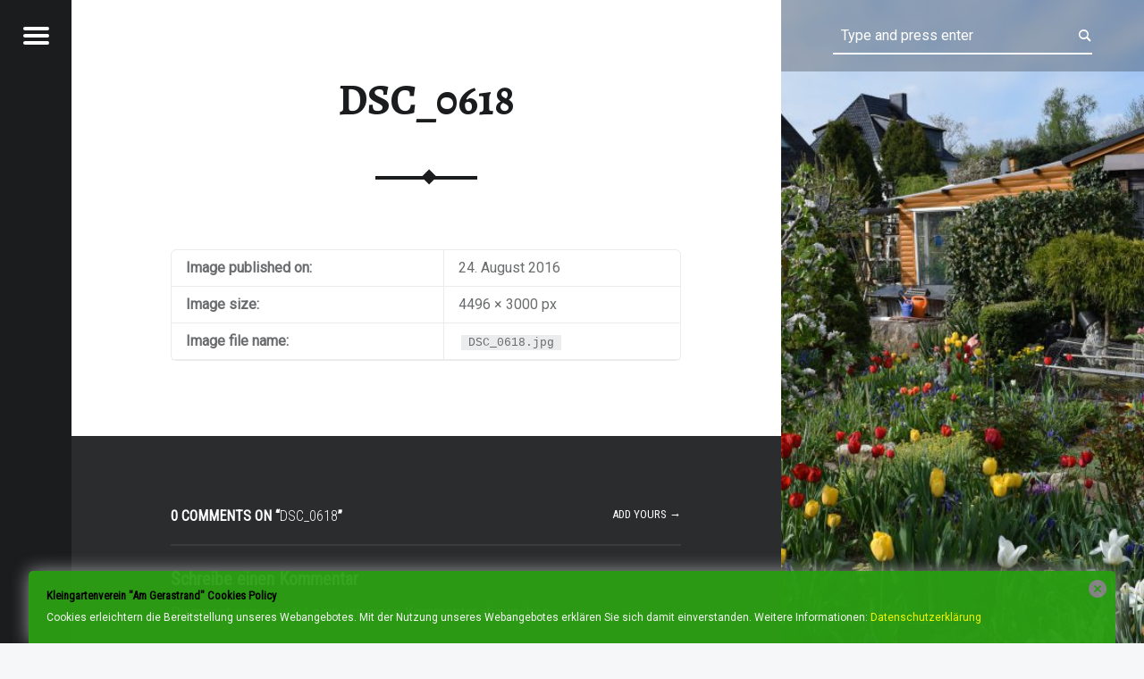

--- FILE ---
content_type: text/html; charset=UTF-8
request_url: http://www.kgv-am-gerastrand.de/dsc_0618/
body_size: 9715
content:
<!doctype html>
<html lang="de" class="no-js">

<head>

<meta charset="UTF-8" />
<title>DSC_0618 &#8211; Kleingartenverein &quot;Am Gerastrand&quot; e.V.</title>
<script>
window.JetpackScriptData = {"site":{"icon":"","title":"Kleingartenverein \u0026quot;Am Gerastrand\u0026quot; e.V.","host":"unknown","is_wpcom_platform":false}};
</script>
<script type="text/javascript">var ajaxurl = "http://www.kgv-am-gerastrand.de/wp-admin/admin-ajax.php",ap_nonce = "deb6fceae1",apTemplateUrl = "http://www.kgv-am-gerastrand.de/wp-content/plugins/anspress-question-answer/templates/js-template";apQuestionID = "0";aplang = {"loading":"Loading..","sending":"Sending request","file_size_error":"File size is bigger than 0.48 MB","attached_max":"You have already attached maximum numbers of allowed attachments","commented":"commented","comment":"Comment","cancel":"Cancel","update":"Update","your_comment":"Write your comment...","notifications":"Notifications","mark_all_seen":"Mark all as seen","search":"Search","no_permission_comments":"Sorry, you don't have permission to read comments.","ajax_events":"Are you sure you want to %s?","ajax_error":{"snackbar":{"success":false,"message":"Something went wrong. Please try again."},"modal":["imageUpload"]}};disable_q_suggestion = "";</script><meta name='robots' content='max-image-preview:large' />
	<style>img:is([sizes="auto" i], [sizes^="auto," i]) { contain-intrinsic-size: 3000px 1500px }</style>
	<meta name="viewport" content="width=device-width, initial-scale=1, maximum-scale=1" />
<link rel="profile" href="http://gmpg.org/xfn/11" />
<link rel="pingback" href="http://www.kgv-am-gerastrand.de/xmlrpc.php" />
<link rel='dns-prefetch' href='//maps.google.com' />
<link rel='dns-prefetch' href='//stats.wp.com' />
<link rel='dns-prefetch' href='//fonts.googleapis.com' />
<link rel='dns-prefetch' href='//v0.wordpress.com' />
<link rel="alternate" type="application/rss+xml" title="Kleingartenverein &quot;Am Gerastrand&quot; e.V. &raquo; Feed" href="http://www.kgv-am-gerastrand.de/feed/" />
<link rel="alternate" type="application/rss+xml" title="Kleingartenverein &quot;Am Gerastrand&quot; e.V. &raquo; Kommentar-Feed" href="http://www.kgv-am-gerastrand.de/comments/feed/" />
<link rel="alternate" type="application/rss+xml" title="Kleingartenverein &quot;Am Gerastrand&quot; e.V. &raquo; DSC_0618-Kommentar-Feed" href="http://www.kgv-am-gerastrand.de/feed/?attachment_id=65" />
<script>
window._wpemojiSettings = {"baseUrl":"https:\/\/s.w.org\/images\/core\/emoji\/16.0.1\/72x72\/","ext":".png","svgUrl":"https:\/\/s.w.org\/images\/core\/emoji\/16.0.1\/svg\/","svgExt":".svg","source":{"concatemoji":"http:\/\/www.kgv-am-gerastrand.de\/wp-includes\/js\/wp-emoji-release.min.js?ver=6.8.3"}};
/*! This file is auto-generated */
!function(s,n){var o,i,e;function c(e){try{var t={supportTests:e,timestamp:(new Date).valueOf()};sessionStorage.setItem(o,JSON.stringify(t))}catch(e){}}function p(e,t,n){e.clearRect(0,0,e.canvas.width,e.canvas.height),e.fillText(t,0,0);var t=new Uint32Array(e.getImageData(0,0,e.canvas.width,e.canvas.height).data),a=(e.clearRect(0,0,e.canvas.width,e.canvas.height),e.fillText(n,0,0),new Uint32Array(e.getImageData(0,0,e.canvas.width,e.canvas.height).data));return t.every(function(e,t){return e===a[t]})}function u(e,t){e.clearRect(0,0,e.canvas.width,e.canvas.height),e.fillText(t,0,0);for(var n=e.getImageData(16,16,1,1),a=0;a<n.data.length;a++)if(0!==n.data[a])return!1;return!0}function f(e,t,n,a){switch(t){case"flag":return n(e,"\ud83c\udff3\ufe0f\u200d\u26a7\ufe0f","\ud83c\udff3\ufe0f\u200b\u26a7\ufe0f")?!1:!n(e,"\ud83c\udde8\ud83c\uddf6","\ud83c\udde8\u200b\ud83c\uddf6")&&!n(e,"\ud83c\udff4\udb40\udc67\udb40\udc62\udb40\udc65\udb40\udc6e\udb40\udc67\udb40\udc7f","\ud83c\udff4\u200b\udb40\udc67\u200b\udb40\udc62\u200b\udb40\udc65\u200b\udb40\udc6e\u200b\udb40\udc67\u200b\udb40\udc7f");case"emoji":return!a(e,"\ud83e\udedf")}return!1}function g(e,t,n,a){var r="undefined"!=typeof WorkerGlobalScope&&self instanceof WorkerGlobalScope?new OffscreenCanvas(300,150):s.createElement("canvas"),o=r.getContext("2d",{willReadFrequently:!0}),i=(o.textBaseline="top",o.font="600 32px Arial",{});return e.forEach(function(e){i[e]=t(o,e,n,a)}),i}function t(e){var t=s.createElement("script");t.src=e,t.defer=!0,s.head.appendChild(t)}"undefined"!=typeof Promise&&(o="wpEmojiSettingsSupports",i=["flag","emoji"],n.supports={everything:!0,everythingExceptFlag:!0},e=new Promise(function(e){s.addEventListener("DOMContentLoaded",e,{once:!0})}),new Promise(function(t){var n=function(){try{var e=JSON.parse(sessionStorage.getItem(o));if("object"==typeof e&&"number"==typeof e.timestamp&&(new Date).valueOf()<e.timestamp+604800&&"object"==typeof e.supportTests)return e.supportTests}catch(e){}return null}();if(!n){if("undefined"!=typeof Worker&&"undefined"!=typeof OffscreenCanvas&&"undefined"!=typeof URL&&URL.createObjectURL&&"undefined"!=typeof Blob)try{var e="postMessage("+g.toString()+"("+[JSON.stringify(i),f.toString(),p.toString(),u.toString()].join(",")+"));",a=new Blob([e],{type:"text/javascript"}),r=new Worker(URL.createObjectURL(a),{name:"wpTestEmojiSupports"});return void(r.onmessage=function(e){c(n=e.data),r.terminate(),t(n)})}catch(e){}c(n=g(i,f,p,u))}t(n)}).then(function(e){for(var t in e)n.supports[t]=e[t],n.supports.everything=n.supports.everything&&n.supports[t],"flag"!==t&&(n.supports.everythingExceptFlag=n.supports.everythingExceptFlag&&n.supports[t]);n.supports.everythingExceptFlag=n.supports.everythingExceptFlag&&!n.supports.flag,n.DOMReady=!1,n.readyCallback=function(){n.DOMReady=!0}}).then(function(){return e}).then(function(){var e;n.supports.everything||(n.readyCallback(),(e=n.source||{}).concatemoji?t(e.concatemoji):e.wpemoji&&e.twemoji&&(t(e.twemoji),t(e.wpemoji)))}))}((window,document),window._wpemojiSettings);
</script>
<style id='wp-emoji-styles-inline-css'>

	img.wp-smiley, img.emoji {
		display: inline !important;
		border: none !important;
		box-shadow: none !important;
		height: 1em !important;
		width: 1em !important;
		margin: 0 0.07em !important;
		vertical-align: -0.1em !important;
		background: none !important;
		padding: 0 !important;
	}
</style>
<link rel='stylesheet' id='wp-block-library-css' href='http://www.kgv-am-gerastrand.de/wp-includes/css/dist/block-library/style.min.css?ver=6.8.3' media='all' />
<style id='classic-theme-styles-inline-css'>
/*! This file is auto-generated */
.wp-block-button__link{color:#fff;background-color:#32373c;border-radius:9999px;box-shadow:none;text-decoration:none;padding:calc(.667em + 2px) calc(1.333em + 2px);font-size:1.125em}.wp-block-file__button{background:#32373c;color:#fff;text-decoration:none}
</style>
<link rel='stylesheet' id='mediaelement-css' href='http://www.kgv-am-gerastrand.de/wp-includes/js/mediaelement/mediaelementplayer-legacy.min.css?ver=4.2.17' media='all' />
<link rel='stylesheet' id='wp-mediaelement-css' href='http://www.kgv-am-gerastrand.de/wp-includes/js/mediaelement/wp-mediaelement.min.css?ver=6.8.3' media='all' />
<style id='jetpack-sharing-buttons-style-inline-css'>
.jetpack-sharing-buttons__services-list{display:flex;flex-direction:row;flex-wrap:wrap;gap:0;list-style-type:none;margin:5px;padding:0}.jetpack-sharing-buttons__services-list.has-small-icon-size{font-size:12px}.jetpack-sharing-buttons__services-list.has-normal-icon-size{font-size:16px}.jetpack-sharing-buttons__services-list.has-large-icon-size{font-size:24px}.jetpack-sharing-buttons__services-list.has-huge-icon-size{font-size:36px}@media print{.jetpack-sharing-buttons__services-list{display:none!important}}.editor-styles-wrapper .wp-block-jetpack-sharing-buttons{gap:0;padding-inline-start:0}ul.jetpack-sharing-buttons__services-list.has-background{padding:1.25em 2.375em}
</style>
<style id='global-styles-inline-css'>
:root{--wp--preset--aspect-ratio--square: 1;--wp--preset--aspect-ratio--4-3: 4/3;--wp--preset--aspect-ratio--3-4: 3/4;--wp--preset--aspect-ratio--3-2: 3/2;--wp--preset--aspect-ratio--2-3: 2/3;--wp--preset--aspect-ratio--16-9: 16/9;--wp--preset--aspect-ratio--9-16: 9/16;--wp--preset--color--black: #000000;--wp--preset--color--cyan-bluish-gray: #abb8c3;--wp--preset--color--white: #ffffff;--wp--preset--color--pale-pink: #f78da7;--wp--preset--color--vivid-red: #cf2e2e;--wp--preset--color--luminous-vivid-orange: #ff6900;--wp--preset--color--luminous-vivid-amber: #fcb900;--wp--preset--color--light-green-cyan: #7bdcb5;--wp--preset--color--vivid-green-cyan: #00d084;--wp--preset--color--pale-cyan-blue: #8ed1fc;--wp--preset--color--vivid-cyan-blue: #0693e3;--wp--preset--color--vivid-purple: #9b51e0;--wp--preset--gradient--vivid-cyan-blue-to-vivid-purple: linear-gradient(135deg,rgba(6,147,227,1) 0%,rgb(155,81,224) 100%);--wp--preset--gradient--light-green-cyan-to-vivid-green-cyan: linear-gradient(135deg,rgb(122,220,180) 0%,rgb(0,208,130) 100%);--wp--preset--gradient--luminous-vivid-amber-to-luminous-vivid-orange: linear-gradient(135deg,rgba(252,185,0,1) 0%,rgba(255,105,0,1) 100%);--wp--preset--gradient--luminous-vivid-orange-to-vivid-red: linear-gradient(135deg,rgba(255,105,0,1) 0%,rgb(207,46,46) 100%);--wp--preset--gradient--very-light-gray-to-cyan-bluish-gray: linear-gradient(135deg,rgb(238,238,238) 0%,rgb(169,184,195) 100%);--wp--preset--gradient--cool-to-warm-spectrum: linear-gradient(135deg,rgb(74,234,220) 0%,rgb(151,120,209) 20%,rgb(207,42,186) 40%,rgb(238,44,130) 60%,rgb(251,105,98) 80%,rgb(254,248,76) 100%);--wp--preset--gradient--blush-light-purple: linear-gradient(135deg,rgb(255,206,236) 0%,rgb(152,150,240) 100%);--wp--preset--gradient--blush-bordeaux: linear-gradient(135deg,rgb(254,205,165) 0%,rgb(254,45,45) 50%,rgb(107,0,62) 100%);--wp--preset--gradient--luminous-dusk: linear-gradient(135deg,rgb(255,203,112) 0%,rgb(199,81,192) 50%,rgb(65,88,208) 100%);--wp--preset--gradient--pale-ocean: linear-gradient(135deg,rgb(255,245,203) 0%,rgb(182,227,212) 50%,rgb(51,167,181) 100%);--wp--preset--gradient--electric-grass: linear-gradient(135deg,rgb(202,248,128) 0%,rgb(113,206,126) 100%);--wp--preset--gradient--midnight: linear-gradient(135deg,rgb(2,3,129) 0%,rgb(40,116,252) 100%);--wp--preset--font-size--small: 13px;--wp--preset--font-size--medium: 20px;--wp--preset--font-size--large: 36px;--wp--preset--font-size--x-large: 42px;--wp--preset--spacing--20: 0.44rem;--wp--preset--spacing--30: 0.67rem;--wp--preset--spacing--40: 1rem;--wp--preset--spacing--50: 1.5rem;--wp--preset--spacing--60: 2.25rem;--wp--preset--spacing--70: 3.38rem;--wp--preset--spacing--80: 5.06rem;--wp--preset--shadow--natural: 6px 6px 9px rgba(0, 0, 0, 0.2);--wp--preset--shadow--deep: 12px 12px 50px rgba(0, 0, 0, 0.4);--wp--preset--shadow--sharp: 6px 6px 0px rgba(0, 0, 0, 0.2);--wp--preset--shadow--outlined: 6px 6px 0px -3px rgba(255, 255, 255, 1), 6px 6px rgba(0, 0, 0, 1);--wp--preset--shadow--crisp: 6px 6px 0px rgba(0, 0, 0, 1);}:where(.is-layout-flex){gap: 0.5em;}:where(.is-layout-grid){gap: 0.5em;}body .is-layout-flex{display: flex;}.is-layout-flex{flex-wrap: wrap;align-items: center;}.is-layout-flex > :is(*, div){margin: 0;}body .is-layout-grid{display: grid;}.is-layout-grid > :is(*, div){margin: 0;}:where(.wp-block-columns.is-layout-flex){gap: 2em;}:where(.wp-block-columns.is-layout-grid){gap: 2em;}:where(.wp-block-post-template.is-layout-flex){gap: 1.25em;}:where(.wp-block-post-template.is-layout-grid){gap: 1.25em;}.has-black-color{color: var(--wp--preset--color--black) !important;}.has-cyan-bluish-gray-color{color: var(--wp--preset--color--cyan-bluish-gray) !important;}.has-white-color{color: var(--wp--preset--color--white) !important;}.has-pale-pink-color{color: var(--wp--preset--color--pale-pink) !important;}.has-vivid-red-color{color: var(--wp--preset--color--vivid-red) !important;}.has-luminous-vivid-orange-color{color: var(--wp--preset--color--luminous-vivid-orange) !important;}.has-luminous-vivid-amber-color{color: var(--wp--preset--color--luminous-vivid-amber) !important;}.has-light-green-cyan-color{color: var(--wp--preset--color--light-green-cyan) !important;}.has-vivid-green-cyan-color{color: var(--wp--preset--color--vivid-green-cyan) !important;}.has-pale-cyan-blue-color{color: var(--wp--preset--color--pale-cyan-blue) !important;}.has-vivid-cyan-blue-color{color: var(--wp--preset--color--vivid-cyan-blue) !important;}.has-vivid-purple-color{color: var(--wp--preset--color--vivid-purple) !important;}.has-black-background-color{background-color: var(--wp--preset--color--black) !important;}.has-cyan-bluish-gray-background-color{background-color: var(--wp--preset--color--cyan-bluish-gray) !important;}.has-white-background-color{background-color: var(--wp--preset--color--white) !important;}.has-pale-pink-background-color{background-color: var(--wp--preset--color--pale-pink) !important;}.has-vivid-red-background-color{background-color: var(--wp--preset--color--vivid-red) !important;}.has-luminous-vivid-orange-background-color{background-color: var(--wp--preset--color--luminous-vivid-orange) !important;}.has-luminous-vivid-amber-background-color{background-color: var(--wp--preset--color--luminous-vivid-amber) !important;}.has-light-green-cyan-background-color{background-color: var(--wp--preset--color--light-green-cyan) !important;}.has-vivid-green-cyan-background-color{background-color: var(--wp--preset--color--vivid-green-cyan) !important;}.has-pale-cyan-blue-background-color{background-color: var(--wp--preset--color--pale-cyan-blue) !important;}.has-vivid-cyan-blue-background-color{background-color: var(--wp--preset--color--vivid-cyan-blue) !important;}.has-vivid-purple-background-color{background-color: var(--wp--preset--color--vivid-purple) !important;}.has-black-border-color{border-color: var(--wp--preset--color--black) !important;}.has-cyan-bluish-gray-border-color{border-color: var(--wp--preset--color--cyan-bluish-gray) !important;}.has-white-border-color{border-color: var(--wp--preset--color--white) !important;}.has-pale-pink-border-color{border-color: var(--wp--preset--color--pale-pink) !important;}.has-vivid-red-border-color{border-color: var(--wp--preset--color--vivid-red) !important;}.has-luminous-vivid-orange-border-color{border-color: var(--wp--preset--color--luminous-vivid-orange) !important;}.has-luminous-vivid-amber-border-color{border-color: var(--wp--preset--color--luminous-vivid-amber) !important;}.has-light-green-cyan-border-color{border-color: var(--wp--preset--color--light-green-cyan) !important;}.has-vivid-green-cyan-border-color{border-color: var(--wp--preset--color--vivid-green-cyan) !important;}.has-pale-cyan-blue-border-color{border-color: var(--wp--preset--color--pale-cyan-blue) !important;}.has-vivid-cyan-blue-border-color{border-color: var(--wp--preset--color--vivid-cyan-blue) !important;}.has-vivid-purple-border-color{border-color: var(--wp--preset--color--vivid-purple) !important;}.has-vivid-cyan-blue-to-vivid-purple-gradient-background{background: var(--wp--preset--gradient--vivid-cyan-blue-to-vivid-purple) !important;}.has-light-green-cyan-to-vivid-green-cyan-gradient-background{background: var(--wp--preset--gradient--light-green-cyan-to-vivid-green-cyan) !important;}.has-luminous-vivid-amber-to-luminous-vivid-orange-gradient-background{background: var(--wp--preset--gradient--luminous-vivid-amber-to-luminous-vivid-orange) !important;}.has-luminous-vivid-orange-to-vivid-red-gradient-background{background: var(--wp--preset--gradient--luminous-vivid-orange-to-vivid-red) !important;}.has-very-light-gray-to-cyan-bluish-gray-gradient-background{background: var(--wp--preset--gradient--very-light-gray-to-cyan-bluish-gray) !important;}.has-cool-to-warm-spectrum-gradient-background{background: var(--wp--preset--gradient--cool-to-warm-spectrum) !important;}.has-blush-light-purple-gradient-background{background: var(--wp--preset--gradient--blush-light-purple) !important;}.has-blush-bordeaux-gradient-background{background: var(--wp--preset--gradient--blush-bordeaux) !important;}.has-luminous-dusk-gradient-background{background: var(--wp--preset--gradient--luminous-dusk) !important;}.has-pale-ocean-gradient-background{background: var(--wp--preset--gradient--pale-ocean) !important;}.has-electric-grass-gradient-background{background: var(--wp--preset--gradient--electric-grass) !important;}.has-midnight-gradient-background{background: var(--wp--preset--gradient--midnight) !important;}.has-small-font-size{font-size: var(--wp--preset--font-size--small) !important;}.has-medium-font-size{font-size: var(--wp--preset--font-size--medium) !important;}.has-large-font-size{font-size: var(--wp--preset--font-size--large) !important;}.has-x-large-font-size{font-size: var(--wp--preset--font-size--x-large) !important;}
:where(.wp-block-post-template.is-layout-flex){gap: 1.25em;}:where(.wp-block-post-template.is-layout-grid){gap: 1.25em;}
:where(.wp-block-columns.is-layout-flex){gap: 2em;}:where(.wp-block-columns.is-layout-grid){gap: 2em;}
:root :where(.wp-block-pullquote){font-size: 1.5em;line-height: 1.6;}
</style>
<link rel='stylesheet' id='wp-gmap-embed-front-css-css' href='http://www.kgv-am-gerastrand.de/wp-content/plugins/gmap-embed/public/assets/css/front_custom_style.css?ver=1743168450' media='all' />
<link rel='stylesheet' id='wpmt-css-frontend-css' href='http://www.kgv-am-gerastrand.de/wp-content/plugins/wp-mailto-links/core/includes/assets/css/style.css?ver=240106-161005' media='all' />
<link rel='stylesheet' id='receptar-google-fonts-css' href='http://fonts.googleapis.com/css?family=Roboto%7CRoboto+Condensed%3A400%2C300%7CAlegreya%3A400%2C700&#038;subset&#038;ver=2.0.4' media='all' />
<link rel='stylesheet' id='genericons-neue-css' href='http://www.kgv-am-gerastrand.de/wp-content/themes/receptar/assets/fonts/genericons-neue/genericons-neue.css?ver=2.0.4' media='all' />
<link rel='stylesheet' id='receptar-starter-css' href='http://www.kgv-am-gerastrand.de/wp-content/themes/receptar/assets/css/starter.css?ver=2.0.4' media='all' />
<link rel='stylesheet' id='receptar-main-css' href='http://www.kgv-am-gerastrand.de/wp-content/themes/receptar/assets/css/main.css?ver=2.0.4' media='all' />
<link rel='stylesheet' id='receptar-colors-css' href='http://www.kgv-am-gerastrand.de/wp-content/themes/receptar/assets/css/colors.css?ver=2.0.4' media='all' />
<style id='receptar-inline-css'>
/* START CSS variables */
:root { 
 --color-accent: #2ca014;
}
/* END CSS variables */
/* Singular featured image styles */
.entry-media { background-image: url('http://www.kgv-am-gerastrand.de/wp-content/uploads/2016/08/DSC_0618-960x641.jpg'); }

</style>
<link rel='stylesheet' id='receptar-stylesheet-css' href='http://www.kgv-am-gerastrand.de/wp-content/themes/receptar/style.css?ver=2.0.4' media='all' />
<script src="http://www.kgv-am-gerastrand.de/wp-content/themes/receptar/assets/js/vendor/css-vars-ponyfill/css-vars-ponyfill.min.js?ver=v2.4.7" id="css-vars-ponyfill-js"></script>
<script id="css-vars-ponyfill-js-after">
window.onload = function() {
	cssVars( {
		onlyVars: true,
		exclude: 'link:not([href^="http://www.kgv-am-gerastrand.de/wp-content/themes"])'
	} );
};
</script>
<script src="http://www.kgv-am-gerastrand.de/wp-includes/js/jquery/jquery.min.js?ver=3.7.1" id="jquery-core-js"></script>
<script src="http://www.kgv-am-gerastrand.de/wp-includes/js/jquery/jquery-migrate.min.js?ver=3.4.1" id="jquery-migrate-js"></script>
<script src="https://maps.google.com/maps/api/js?key=AIzaSyBIBjDbkOM8pun3CP-RIAFslkbI3CACSMk&amp;libraries=places&amp;language=de&amp;region=DE&amp;callback=Function.prototype&amp;ver=6.8.3" id="wp-gmap-api-js"></script>
<script id="wp-gmap-api-js-after">
/* <![CDATA[ */

var wgm_status = {"l_api":"where-required","p_api":"","i_p":false,"d_f_s_c":"","d_s_v":"","d_z_c":"","d_p_c":"","d_m_t_c":"","d_m_w_z":"","d_m_d":"","d_m_d_c_z":"","e_d_f_a_c":""};
/* ]]> */
</script>
<script src="http://www.kgv-am-gerastrand.de/wp-content/plugins/wp-mailto-links/core/includes/assets/js/custom.js?ver=240106-161005" id="wpmt-js-frontend-js"></script>
<link rel="https://api.w.org/" href="http://www.kgv-am-gerastrand.de/wp-json/" /><link rel="alternate" title="JSON" type="application/json" href="http://www.kgv-am-gerastrand.de/wp-json/wp/v2/media/65" /><link rel="EditURI" type="application/rsd+xml" title="RSD" href="http://www.kgv-am-gerastrand.de/xmlrpc.php?rsd" />
<meta name="generator" content="WordPress 6.8.3" />
<link rel='shortlink' href='https://wp.me/a7lLn7-13' />
<link rel="alternate" title="oEmbed (JSON)" type="application/json+oembed" href="http://www.kgv-am-gerastrand.de/wp-json/oembed/1.0/embed?url=http%3A%2F%2Fwww.kgv-am-gerastrand.de%2Fdsc_0618%2F" />
<link rel="alternate" title="oEmbed (XML)" type="text/xml+oembed" href="http://www.kgv-am-gerastrand.de/wp-json/oembed/1.0/embed?url=http%3A%2F%2Fwww.kgv-am-gerastrand.de%2Fdsc_0618%2F&#038;format=xml" />
<style type="text/css" media="screen">
  #cookie-law {  
  position: fixed;
  bottom: 0px;
  left: 0;
  right: 0;
  text-align: center;
  z-index:9999; 
}

#cookie-law > div {  
  background:#2ca014; 
  opacity:0.95; 
  width:95% !important;
  padding:20px;
  max-width: 1500px;
  margin:auto;
  display: inline-block;
  text-align: left !important;
  border-radius:5px 5px 0 0;
  -moz-border-radius:5px 5px 0 0;
  -webkit-border-radius:5px 5px 0 0;
  -o-border-radius:5px 5px 0 0;
  box-shadow: 0px 0px 20px #A1A1A1;
  -webkit-box-shadow: 0px 0px 20px #A1A1A1;
  -moz-box-shadow: 0px 0px 20px #A1A1A1;
  -o-box-shadow: 0px 0px 20px #A1A1A1; 
  position:relative;
}

#cookie-law h4 { padding: 0 !important; margin:0 0 8px !important; text-align:left !important; font-size:13px !important; color:#000; 
}
#cookie-law p { padding: 0 !important; margin:0 !important; text-align:left !important; font-size:12px !important; line-height: 18px !important; color:#fff;
}

#cookie-law p a {  color: yellow !important;}

a.close-cookie-banner {
  position: absolute;
  top:0px;
  right:0px;
  margin:10px;
  display:block;
  width:20px;
  height:20px;
  background:url(http://www.kgv-am-gerastrand.de/wp-content/plugins/creare-eu-cookie-law-banner/images/close.png) no-repeat;
  background-size: 20px !important;
}

a.close-cookie-banner span {
  display:none !important;
}</style>
 	<style>img#wpstats{display:none}</style>
		<style>
	span.oe_textdirection { unicode-bidi: bidi-override; direction: rtl; }
	span.oe_displaynone { display: none; }
</style>

<!-- Jetpack Open Graph Tags -->
<meta property="og:type" content="article" />
<meta property="og:title" content="DSC_0618" />
<meta property="og:url" content="http://www.kgv-am-gerastrand.de/dsc_0618/" />
<meta property="og:description" content="Besuche den Beitrag für mehr Info." />
<meta property="article:published_time" content="2016-08-24T17:05:03+00:00" />
<meta property="article:modified_time" content="2016-08-24T17:05:03+00:00" />
<meta property="og:site_name" content="Kleingartenverein &quot;Am Gerastrand&quot; e.V." />
<meta property="og:image" content="http://www.kgv-am-gerastrand.de/wp-content/uploads/2016/08/DSC_0618.jpg" />
<meta property="og:image:alt" content="" />
<meta property="og:locale" content="de_DE" />
<meta name="twitter:text:title" content="DSC_0618" />
<meta name="twitter:image" content="http://www.kgv-am-gerastrand.de/wp-content/uploads/2016/08/DSC_0618.jpg?w=1400" />
<meta name="twitter:card" content="summary_large_image" />
<meta name="twitter:description" content="Besuche den Beitrag für mehr Info." />

<!-- End Jetpack Open Graph Tags -->

</head>


<body class="attachment attachment-jpeg attachment-template-default attachmentid-65 is-singular not-front-page postid-65 single single-attachment wp-singular wp-theme-receptar">
<a name="top"></a>

<div id="page" class="hfeed site">
	<div class="site-inner">


<header id="masthead" class="site-header">

<div class="site-branding"><h2 class="screen-reader-text">DSC_0618 &#8211; Kleingartenverein &quot;Am Gerastrand&quot; e.V.</h2><a id="site-title" class="site-title logo type-text" href="http://www.kgv-am-gerastrand.de/" title="Kleingartenverein &quot;Am Gerastrand&quot; e.V. | Willkommen im Grünen" rel="home"><span class="text-logo">Kleingartenverein &quot;Am Gerastrand&quot; e.V.</span></a><div class="site-description">Willkommen im Grünen</div></div>
<section id="secondary" class="secondary">
	<div class="secondary-content">
		<div class="secondary-content-container">
			<div class="site-branding"><h2 class="screen-reader-text">DSC_0618 &#8211; Kleingartenverein &quot;Am Gerastrand&quot; e.V.</h2><a id="site-title" class="site-title logo type-text" href="http://www.kgv-am-gerastrand.de/" title="Kleingartenverein &quot;Am Gerastrand&quot; e.V. | Willkommen im Grünen" rel="home"><span class="text-logo">Kleingartenverein &quot;Am Gerastrand&quot; e.V.</span></a><div class="site-description">Willkommen im Grünen</div></div>
			<nav id="site-navigation" class="main-navigation" aria-label="Kleingartenverein &quot;Am Gerastrand&quot; e.V. site navigation">
				<a class="skip-link screen-reader-text" href="#content">Skip to content</a><div class="menu-main-navigation"><ul><li id="menu-item-8" class="menu-item menu-item-type-post_type menu-item-object-page menu-item-8"><a href="http://www.kgv-am-gerastrand.de/news/">News / Termine</a></li>
<li id="menu-item-52" class="menu-item menu-item-type-post_type menu-item-object-page menu-item-52"><a href="http://www.kgv-am-gerastrand.de/unsere-anlage/">Unsere Anlage</a></li>
<li id="menu-item-26" class="menu-item menu-item-type-post_type menu-item-object-page menu-item-26"><a href="http://www.kgv-am-gerastrand.de/der-vorstand/">Der Vorstand</a></li>
<li id="menu-item-29" class="menu-item menu-item-type-post_type menu-item-object-page menu-item-29"><a href="http://www.kgv-am-gerastrand.de/satzung-co/">Satzung &#038; Kleingartenordnung</a></li>
<li id="menu-item-23" class="menu-item menu-item-type-post_type menu-item-object-page menu-item-23"><a href="http://www.kgv-am-gerastrand.de/kontakt/">Kontakt</a></li>
<li id="menu-item-9" class="menu-item menu-item-type-post_type menu-item-object-page menu-item-9"><a href="http://www.kgv-am-gerastrand.de/impressum/">Impressum</a></li>
<li id="menu-item-255" class="menu-item menu-item-type-post_type menu-item-object-page menu-item-privacy-policy menu-item-255"><a rel="privacy-policy" href="http://www.kgv-am-gerastrand.de/datenschutzerklaerung/">Datenschutzerklärung</a></li>
</ul></div>			</nav>

			
				<aside class="widget-area sidebar">
					<section id="text-2" class="widget widget_text"><h2 class="widget-title">Da sind wir:</h2>			<div class="textwidget"><p>Kleingartenverein „Am Gerastrand“ e.V.<br />
Motzstraße<br />
99094 Erfurt-Hochheim</p>
</div>
		</section>				</aside>

				
					</div>
	</div>

	<div class="secondary-controls">
		
		<button id="menu-toggle" class="menu-toggle" aria-controls="secondary" aria-expanded="false">
			<span class="hamburger-item"></span>
			<span class="hamburger-item"></span>
			<span class="hamburger-item"></span>
			<span class="screen-reader-text">Menu</span>
		</button>

			</div>
</section>

<aside id="site-header-widgets" class="widget-area site-header-widgets">
	
<form method="get" class="form-search" action="http://www.kgv-am-gerastrand.de/">
	<label for="search-field" class="screen-reader-text">Search</label>
	<input type="search" value="" placeholder="Type and press enter" name="s" class="search-field" data-id="search-field" />
</form></aside>


</header>



<div id="content" class="site-content">
	<div id="primary" class="content-area">
		<main id="main" class="site-main clearfix">


<article id="post-65" class="post-65 attachment type-attachment status-inherit hentry entry">

	<div class="entry-media">
		<figure class="post-thumbnail">
			<a href="http://www.kgv-am-gerastrand.de/wp-content/uploads/2016/08/DSC_0618.jpg" title="DSC_0618"><img width="960" height="640" src="http://www.kgv-am-gerastrand.de/wp-content/uploads/2016/08/DSC_0618-960x640.jpg" class="attachment-receptar-featured size-receptar-featured" alt="" decoding="async" fetchpriority="high" srcset="http://www.kgv-am-gerastrand.de/wp-content/uploads/2016/08/DSC_0618-960x640.jpg 960w, http://www.kgv-am-gerastrand.de/wp-content/uploads/2016/08/DSC_0618-595x397.jpg 595w, http://www.kgv-am-gerastrand.de/wp-content/uploads/2016/08/DSC_0618-768x512.jpg 768w" sizes="(max-width: 960px) 100vw, 960px" data-attachment-id="65" data-permalink="http://www.kgv-am-gerastrand.de/dsc_0618/" data-orig-file="http://www.kgv-am-gerastrand.de/wp-content/uploads/2016/08/DSC_0618.jpg" data-orig-size="4496,3000" data-comments-opened="1" data-image-meta="{&quot;aperture&quot;:&quot;10&quot;,&quot;credit&quot;:&quot;&quot;,&quot;camera&quot;:&quot;NIKON D3300&quot;,&quot;caption&quot;:&quot;&quot;,&quot;created_timestamp&quot;:&quot;1430386041&quot;,&quot;copyright&quot;:&quot;&quot;,&quot;focal_length&quot;:&quot;22&quot;,&quot;iso&quot;:&quot;200&quot;,&quot;shutter_speed&quot;:&quot;0.0025&quot;,&quot;title&quot;:&quot;&quot;,&quot;orientation&quot;:&quot;1&quot;}" data-image-title="DSC_0618" data-image-description="" data-image-caption="" data-medium-file="http://www.kgv-am-gerastrand.de/wp-content/uploads/2016/08/DSC_0618-595x397.jpg" data-large-file="http://www.kgv-am-gerastrand.de/wp-content/uploads/2016/08/DSC_0618-960x641.jpg" /></a>		</figure>
	</div>

	<div class="entry-inner">
		<header class="entry-header"><h1 class="entry-title">DSC_0618</h1></header>		<div class="entry-content">
			<table>
				<tbody>
					<tr class="date">
						<th>Image published on:</th>
						<td>24. August 2016</td>
					</tr>
					<tr class="size">
						<th>Image size:</th>
						<td>4496 &times; 3000 px</td>
					</tr>
					<tr class="filename">
						<th>Image file name:</th>
						<td><code>DSC_0618.jpg</code></td>
					</tr>
				</tbody>
			</table>

					</div>
		<div class="comments-area-wrapper">
	<div id="comments" class="comments-area">

		<h2 id="comments-title" class="comments-title">0 comments on &ldquo;<span>DSC_0618</span>&rdquo;<a href="#respond" class="add-comment-link">Add yours &rarr;</a></h2>

			<div id="respond" class="comment-respond">
		<h3 id="reply-title" class="comment-reply-title">Schreibe einen Kommentar <small><a rel="nofollow" id="cancel-comment-reply-link" href="/dsc_0618/#respond" style="display:none;">Antwort abbrechen</a></small></h3><p class="must-log-in">Du musst <a href="http://www.kgv-am-gerastrand.de/wp-login.php?redirect_to=http%3A%2F%2Fwww.kgv-am-gerastrand.de%2Fdsc_0618%2F">angemeldet</a> sein, um einen Kommentar abzugeben.</p>	</div><!-- #respond -->
	
	</div><!-- #comments -->

	</div>	</div>

</article>


		</main><!-- /#main -->
	</div><!-- /#primary -->
</div><!-- /#content -->



<footer id="colophon" class="site-footer">


<div class="site-footer-area footer-area-site-info">
	<div class="site-footer-area-inner site-info-inner">

		
		<div class="site-info">
			
				&copy; 2026 <a href="http://www.kgv-am-gerastrand.de/">Kleingartenverein &quot;Am Gerastrand&quot; e.V.</a>
				<span class="sep"> | </span>
				Using <a rel="nofollow" href="https://www.webmandesign.eu/portfolio/receptar-wordpress-theme/"><strong>Receptar</strong></a> <a rel="nofollow" href="https://wordpress.org/">WordPress</a> theme.<span class="sep"> | </span><a class="privacy-policy-link" href="http://www.kgv-am-gerastrand.de/datenschutzerklaerung/" rel="privacy-policy">Datenschutzerklärung</a>				<span class="sep"> | </span>
				<a href="#top" id="back-to-top" class="back-to-top">Back to top &uarr;</a>

					</div>

		
	</div>
</div>


</footer>


	</div><!-- /.site-inner -->
</div><!-- /#page -->

<script type="speculationrules">
{"prefetch":[{"source":"document","where":{"and":[{"href_matches":"\/*"},{"not":{"href_matches":["\/wp-*.php","\/wp-admin\/*","\/wp-content\/uploads\/*","\/wp-content\/*","\/wp-content\/plugins\/*","\/wp-content\/themes\/receptar\/*","\/*\\?(.+)"]}},{"not":{"selector_matches":"a[rel~=\"nofollow\"]"}},{"not":{"selector_matches":".no-prefetch, .no-prefetch a"}}]},"eagerness":"conservative"}]}
</script>
<script type="text/javascript">
  var dropCookie = true;
  var cookieDuration = 28; 
  var cookieName = 'complianceCookie';
  var cookieValue = 'on';
    var privacyMessage = "";

  jQuery(document).ready(function($) {
    privacyMessage = jQuery('#hidden-cookie-message').html();
      	if(checkCookie(window.cookieName) != window.cookieValue){
  		createDiv(true); 
  		window.setTimeout(function() {
      		$('#cookie-law').fadeOut();
  		}, 999999999);
  	}
  });
</script>
<div id="hidden-cookie-message" style="display:none;">
  <div>
    <h4>Kleingartenverein "Am Gerastrand" Cookies Policy</h4>
<p>Cookies erleichtern die Bereitstellung unseres Webangebotes. Mit der Nutzung unseres Webangebotes erklären Sie sich damit einverstanden. Weitere Informationen: <a rel="nofollow" href="http://www.kgv-am-gerastrand.de/datenschutzerklaerung/">Datenschutzerklärung</a> </p>    <a class="close-cookie-banner" href="javascript:void(0);" onclick="jQuery(this).parent().parent().hide();"><span>Close</span></a>
  </div>
</div>
<script type="importmap" id="wp-importmap">
{"imports":{"@wordpress\/interactivity":"http:\/\/www.kgv-am-gerastrand.de\/wp-includes\/js\/dist\/script-modules\/interactivity\/index.min.js?ver=55aebb6e0a16726baffb"}}
</script>
<script type="module" src="http://www.kgv-am-gerastrand.de/wp-content/plugins/jetpack/jetpack_vendor/automattic/jetpack-forms/src/contact-form/../../dist/modules/form/view.js?ver=14.8" id="jp-forms-view-js-module"></script>
<link rel="modulepreload" href="http://www.kgv-am-gerastrand.de/wp-includes/js/dist/script-modules/interactivity/index.min.js?ver=55aebb6e0a16726baffb" id="@wordpress/interactivity-js-modulepreload"><script type="application/json" id="wp-script-module-data-@wordpress/interactivity">
{"config":{"jetpack/form":{"error_types":{"is_required":"Dieses Feld ist erforderlich.","invalid_form_empty":"Das Formular, das du übermitteln möchtest, ist leer.","invalid_form":"Bitte fülle das Formular korrekt aus."}}}}
</script>
<script src="http://www.kgv-am-gerastrand.de/wp-content/plugins/creare-eu-cookie-law-banner/js/eu-cookie-law.js" id="eu-cookie-law-js"></script>
<script src="http://www.kgv-am-gerastrand.de/wp-content/themes/receptar/assets/js/scripts-global.js?ver=2.0.4" id="receptar-scripts-global-js"></script>
<script src="http://www.kgv-am-gerastrand.de/wp-content/themes/receptar/assets/js/skip-link-focus-fix.js?ver=2.0.4" id="receptar-skip-link-focus-fix-js"></script>
<script id="jetpack-stats-js-before">
_stq = window._stq || [];
_stq.push([ "view", JSON.parse("{\"v\":\"ext\",\"blog\":\"108621341\",\"post\":\"65\",\"tz\":\"1\",\"srv\":\"www.kgv-am-gerastrand.de\",\"j\":\"1:14.8\"}") ]);
_stq.push([ "clickTrackerInit", "108621341", "65" ]);
</script>
<script src="https://stats.wp.com/e-202604.js" id="jetpack-stats-js" defer data-wp-strategy="defer"></script>
<script src="http://www.kgv-am-gerastrand.de/wp-includes/js/comment-reply.min.js?ver=6.8.3" id="comment-reply-js" async data-wp-strategy="async"></script>

</body>

</html>
